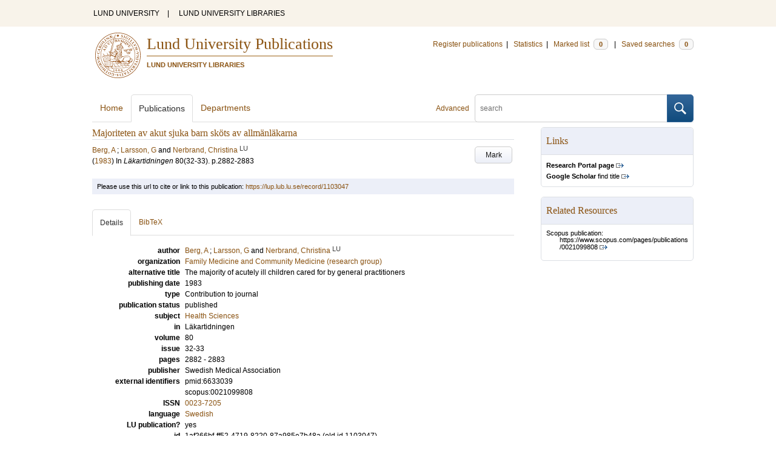

--- FILE ---
content_type: text/html; charset=utf-8
request_url: https://lup.lub.lu.se/search/publication/1103047
body_size: 7061
content:
<!doctype html>
<html lang="en">
<head>
    <meta charset="utf-8"/>
    <title>Majoriteten av akut sjuka barn sköts av allmänläkarna | Lund University Publications</title>
    <!--[if lt IE 9]>
    <script src="/search/assets/js/html5.js"></script>
    <![endif]-->
    <link rel="stylesheet" media="all" href="/search/assets/css/select2-style.css"/>
    <link rel="stylesheet" media="all" href="/search/assets/css/prettify.css"/>
    <link rel="stylesheet" media="all" href="/search/assets/css/style.css"/>

    <script src="/search/assets/js/jquery/jquery-3.6.0.min.js"></script>

    
        <script src="/search/assets/js/select2.min.js"></script>
    
        <!--[if lt IE 8]>
        <style type="text/css">
            input.button[type="submit"], button.button { border: none !important; }
            .button-append .button { height:30px; vertical-align:middle; }
            .button img { vertical-align: baseline; }
            nav > ul.horizontal, .short ul.horizontal { margin-right: -0.3em; }
            .search-form a, form.inline .button { margin-left: 0.3em; }
            .pagination li.prev, .pagination li.next { top: -2px; margin-right: -0.3em; }
            .select2-container-multi .select2-choices .select2-search-choice { padding-top: 1px; line-height: 16px; }
        </style>
        <![endif]-->
        <meta name="viewport" content="width=device-width, initial-scale=1, maximum-scale=1"/>
        <link rel="search" type="application/opensearchdescription+xml" href="https://lup.lub.lu.se/search/opensearch"/>
        <link rel="unapi-server" type="application/xml" href="https://lup.lub.lu.se/search/unapi"/>
        <link rel="alternate" type="application/rss+xml" title="Biblio hourly" href="https://lup.lub.lu.se/search/feed/hourly"/>
        <link rel="alternate" type="application/rss+xml" title="Biblio daily" href="https://lup.lub.lu.se/search/feed/daily"/>
        <link rel="alternate" type="application/rss+xml" title="Biblio weekly" href="https://lup.lub.lu.se/search/feed/weekly"/>
        <link rel="alternate" type="application/rss+xml" title="Biblio monthly" href="https://lup.lub.lu.se/search/feed/monthly"/>
        
    
    <!-- highwire press meta tags -->
    <meta name="citation_title" content="Majoriteten av akut sjuka barn sköts av allmänläkarna"/>
    <meta name="citation_author" content="Berg, A"/>
    <meta name="citation_author" content="Larsson, G"/>
    <meta name="citation_author" content="Nerbrand, Christina"/>
    <meta name="citation_publication_date" content="1983"/>
      <meta name="citation_publisher" content="Swedish Medical Association" />    
    <meta name="citation_journal_title" content="Läkartidningen"/>
    <meta name="citation_volume" content="80"/>
    <meta name="citation_issue" content="32-33"/>
    <meta name="citation_firstpage" content="2882"/>
    <meta name="citation_lastpage" content="2883"/>
    <meta name="citation_issn" content="0023-7205"/>
    <!-- eprints meta tags -->
    <meta name="eprints.official_url" content="http://lup.lub.lu.se/record/1103047"/>
    <meta name="eprints.title" content="Majoriteten av akut sjuka barn sköts av allmänläkarna"/>
    <meta name="eprints.creators_name" content="Berg, A"/>
    <meta name="eprints.creators_name" content="Larsson, G"/>
    <meta name="eprints.creators_name" content="Nerbrand, Christina"/>
    <meta name="eprints.date" content="1983"/>
    <meta name="eprints.publication" content="Läkartidningen"/>
    <meta name="eprints.volume" content="80"/>
    <meta name="eprints.number" content="32-33"/>
    <meta name="eprints.issn" content="0023-7205"/>
    <!--dc meta tags -->
    <meta name="dc.creator" content="Berg, A"/>
    <meta name="dc.creator" content="Larsson, G"/>
    <meta name="dc.creator" content="Nerbrand, Christina"/>
    <meta name="dc.date" content="1983"/>
    <meta name="dc.identifier" content="https://lup.lub.lu.se/record/1103047"/>
    <meta name="dc.identifier" content="pmid:6633039"/>
    <meta name="dc.identifier" content="scopus:0021099808"/>
    <meta name="dc.language" content="swe"/>
    <meta name="dc.publisher" content="Swedish Medical Association"/>
    <meta name="dc.source" content="Läkartidningen; 80(32-33), pp 2882-2883 (1983)"/>
    <meta name="dc.source" content="ISSN: 0023-7205"/>
    <meta name="dc.subject" content="Health Sciences"/>
    <meta name="dc.title" content="Majoriteten av akut sjuka barn sköts av allmänläkarna"/>
    <meta name="dc.type" content="contributiontojournal/article"/>
    <meta name="dc.type" content="info:eu-repo/semantics/article"/>
    <meta name="dc.type" content="text"/>
    <!-- end meta tags -->
    <link rel="canonical" href="https://lup.lub.lu.se/search/publication/1af266bf-ff52-4719-8220-87a985e7b48a"/>
    <link rel="alternate" href="https://lup.lub.lu.se/search/publication/1af266bf-ff52-4719-8220-87a985e7b48a.xls" title="Excel - common fields" type="application/vnd.ms-excel"/>
    <link rel="alternate" href="https://lup.lub.lu.se/search/publication/1af266bf-ff52-4719-8220-87a985e7b48a.xls2" title="Excel - all fields" type="application/vnd.ms-excel"/>
    <link rel="alternate" href="https://lup.lub.lu.se/search/publication/1af266bf-ff52-4719-8220-87a985e7b48a.csv" title="CSV - common fields" type="text/csv"/>
    <link rel="alternate" href="https://lup.lub.lu.se/search/publication/1af266bf-ff52-4719-8220-87a985e7b48a.csv2" title="CSV - all fields" type="text/csv"/>
    <link rel="alternate" href="https://lup.lub.lu.se/search/publication/1af266bf-ff52-4719-8220-87a985e7b48a.bibtex" title="BibTeX" type="text/x-bibtex"/>
    <link rel="alternate" href="https://lup.lub.lu.se/search/publication/1af266bf-ff52-4719-8220-87a985e7b48a.ris" title="RIS (reference software)" type="application/x-research-info-systems"/>
    <link rel="alternate" href="https://lup.lub.lu.se/search/publication/1af266bf-ff52-4719-8220-87a985e7b48a.enw" title="End Note (RIS)" type="application/x-research-info-systems"/>

    </head>
    <body lang="en">
        <div class="skipnav"><a href="#main-content">Skip to main content</a></div>
        <div id=godwrapper>
        <div class="topwrapper"> 
            <header class="topheader">
                <nav>
                    <a href="http://www.lu.se/">LUND UNIVERSITY</a><span class="divider">&nbsp;|&nbsp;</span>
                    <a href="http://www.lub.lu.se/">LUND UNIVERSITY LIBRARIES</a>
                </nav>
            </header>
        </div>
        
        <div class="wrapper">

            
            <header class="luheader">
                <div class="logo" role="banner"><img src="/search/assets/img/logo_lu_nolabel.svg" alt="Lund University"/></div>
                <div class="headerbox">
                <h1><a href="https://lup.lub.lu.se/search">Lund University Publications</a></h1>
                <h2>LUND UNIVERSITY LIBRARIES</h2>
                </div>
                <nav class="horizontal">
                    <a href="http://lucris.lu.se/" target="_blank">Register publications</a><span class="divider">&nbsp;|&nbsp;</span>
                    <a href="/lupStat" target="_blank">Statistics</a><span class="divider">&nbsp;|&nbsp;</span>
                    <a href="https://lup.lub.lu.se/search/marked">Marked list <span class="total-marked label">0</span></a><span class="divider">&nbsp;|&nbsp;</span>
                    <a href="https://lup.lub.lu.se/search/saved-searches">Saved searches <span class="total-saved-searches label">0</span></a>
                </nav>
            </header>
            
            <header>
                <form action="https://lup.lub.lu.se/search/simple_search" method="get" class="search-form" role="search">
  <a href="https://lup.lub.lu.se/search/advanced-search">Advanced</a>
  <div class="button-append"><input type="text" name="q" aria-label="search" value="" placeholder="search"><button class="button" type="submit"><img alt="search button" src="/search/assets/img/magnifying-glass.svg"/></button></div>
</form>

                <nav class="nav large">
                    <span><a href="https://lup.lub.lu.se/search">Home</a></span>
                    <span class="tab-active"><a href="https://lup.lub.lu.se/search/publication?sort=publicationstatus.desc&amp;sort=year.desc">Publications</a></span>
                    <span><a href="https://lup.lub.lu.se/search/organization">Departments</a></span>
                    
                </nav>
            </header>
            <main id="main-content" class="content" itemscope itemtype="http://schema.org/ScholarlyArticle">
                <ul class="plain wide hide" id="messages">
</ul>

                <header class="short">
    <h3 class="title" id="1af266bf-ff52-4719-8220-87a985e7b48a" itemprop="name">Majoriteten av akut sjuka barn sköts av allmänläkarna</h3>
    <ul class="horizontal r">        <li><a role="button" class="mark button button-gray" href="#" data-marked="0" data-id="1af266bf-ff52-4719-8220-87a985e7b48a">Mark</a></li>
    </ul>
    
<span class="authors">	<span class="contributor vcard">			<a class="url" href="https://lup.lub.lu.se/search/publication?q=author%3D%22Berg%2C+A%22+or+(documentType+any+%22bookEditor+conferenceEditor%22+and+editor%3D%22Berg%2C+A%22)" target="_parent">		<span class="fn">Berg, A</span></a>
	</span>; 	<span class="contributor vcard">			<a class="url" href="https://lup.lub.lu.se/search/publication?q=author%3D%22Larsson%2C+G%22+or+(documentType+any+%22bookEditor+conferenceEditor%22+and+editor%3D%22Larsson%2C+G%22)" target="_parent">		<span class="fn">Larsson, G</span></a>
	</span> and 	<span class="contributor vcard">			<a class="url" href="https://lup.lub.lu.se/search/person/d6800679-ccb5-428d-b11a-da0ed6c42f43" target="_parent">		<span class="fn">Nerbrand, Christina</span></a>
				<sup title="Lund University" class="label label-plain locality">LU</sup>
	</span></span>

    
    (<span class="year"><a href="https://lup.lub.lu.se/search/publication?q=publishingYear+exact+1983" target="_parent">1983</a></span>)


        In <span class="parent">Läkartidningen</span>
        <span class="volume">80</span><span class="issue">(32-33)</span>.
    <span class="pages">p.2882-2883</span>


        <dl style="margin-top:12px;">
        </dl>
</header>
<aside>
    <!-- start links div -->
    <div class="box">
        <h3 class="box-header">Links</h3>
        <ul class="plain small">
                <li><a class="external" href="https://portal.research.lu.se/en/publications/1af266bf-ff52-4719-8220-87a985e7b48a" target="_blank"><strong>Research Portal page</strong></a></li>
            <!-- doi -->
            <!-- end doi -->
            <!-- alternative location -->
            <!-- end alternative location -->
            <!-- SFX link is hidden until ready -->
            <!-- end SFX link -->
            <!-- google scholar -->
                <li><a class="external" href="http://scholar.google.com/scholar?q=allintitle%3AMajoriteten%20av%20akut%20sjuka%20barn%20sk%C3%B6ts%20av%20allm%C3%A4nl%C3%A4karna" target="_blank"><strong>Google Scholar</strong> find title</a></li>
            <!-- end google scholar -->
            <!-- external identifier ISI -->
            <!-- end external identifier -->
        </ul>
    </div>
    <!-- end links div -->
    
    
        <div class="box">
            <h3 class="box-header">Related Resources</h3>
            <ul class="plain small">
                <li><p>Scopus publication:</p><p class=related-material-link><a class=external href="https://www.scopus.com/pages/publications/0021099808" target="_parent">https://www.scopus.com/pages/publications/0021099808</a></p></li>
            </ul>
        </div>
</aside>

<div class="alert small">
    Please use this url to cite or link to this publication:
    <a href="/record/1103047" target="_parent" itemprop="url">https://lup.lub.lu.se/record/1103047</a>
</div>

<nav class="tab-nav">
    <span class="tab-active tabbable"><a href="#details">Details</a></span>
    <span class="tabbable"><a href="#bibtex">BibTeX</a></span>
</nav>

<div class="tab-content tab-active" id="details">
    <dl class="horizontal">

        
            
                <dt>author</dt>
                    <dd>	<span class="contributor vcard" itemprop="author" itemscope itemtype="http://schema.org/Person">			<a class="url" href="https://lup.lub.lu.se/search/publication?q=author%3D%22Berg%2C+A%22+or+(documentType+any+%22bookEditor+conferenceEditor%22+and+editor%3D%22Berg%2C+A%22)" target="_parent">		<span class="fn" itemprop="name">Berg, A</span></a>
	</span>; 	<span class="contributor vcard" itemprop="author" itemscope itemtype="http://schema.org/Person">			<a class="url" href="https://lup.lub.lu.se/search/publication?q=author%3D%22Larsson%2C+G%22+or+(documentType+any+%22bookEditor+conferenceEditor%22+and+editor%3D%22Larsson%2C+G%22)" target="_parent">		<span class="fn" itemprop="name">Larsson, G</span></a>
	</span> and 	<span class="contributor vcard" itemprop="author" itemscope itemtype="http://schema.org/Person">			<a class="url" href="https://lup.lub.lu.se/search/person/d6800679-ccb5-428d-b11a-da0ed6c42f43" target="_parent" itemprop="url">		<span class="fn" itemprop="name">Nerbrand, Christina</span></a>
				<sup title="Lund University" class="label label-plain locality" itemprop="affiliation" itemscope itemtype="http://schema.org/CollegeOrUniversity"><span itemprop="name">LU</sup>
	</span></dd>      
             
         
        <!--    
            <dt>organization</dt>
            <dd>
                <ul class="plain">
                        <li itemprop="sourceOrganization" itemscope itemtype="http://schema.org/Organization"><a href="https://lup.lub.lu.se/search/organization/v1000478" itemprop="uri"><span itemprop="name">Family Medicine and Community Medicine</span></a></li>
                </ul>
            </dd>
        -->
            <dt>organization</dt>
            <dd>
                <ul class="plain">
                        <li itemprop="sourceOrganization" itemscope itemtype="http://schema.org/Organization">
                        <a href="https://lup.lub.lu.se/search/organization/v1000478" itemprop="uri"><span itemprop="name">Family Medicine and Community Medicine
                        (research group)</span></a></li>
                </ul>
            </dd>
            <dt>alternative title</dt>
                <dd>The majority of acutely ill children cared for by general practitioners</dd>

    

            <dt>publishing date</dt>
            <dd itemprop="datePublished">1983</dd>
            <dt>type</dt>
            <dd>       
                    Contribution to journal
            </dd>
            <dt>publication status</dt>
            <dd>published</dd>
            <dt>subject</dt>
            <dd>
                <ul class="plain"> 
                        <li><a href="https://lup.lub.lu.se/search/publication?q=subject+exact+303">Health Sciences</a></li>
                </ul>
            </dd>
        
            <dt>
                    in
            </dt>
            <dd>Läkartidningen</dd>
            <!--<dd><a href="https://lup.lub.lu.se/search/publication?q=publication+exact+%22L%C3%A4kartidningen%22">Läkartidningen</a></dd>--> 
            <dt>volume</dt>
            <dd>80</dd>
            <dt>issue</dt>
            <dd>32-33</dd>
            <dt>pages</dt>
                <dd>2882 - 2883</dd>
            <dt>publisher</dt>
                <dd itemprop="publisher" itemscope itemtype="http://schema.org/Organization">Swedish Medical Association</dd>
            <!--<dd itemprop="publisher" itemscope itemtype="http://schema.org/Organization"><a href="https://lup.lub.lu.se/search/publication?q=publisher+exact+%22Swedish+Medical+Association%22" itemprop="name">Swedish Medical Association</a></dd>-->      
            <dt>external identifiers</dt>
            <dd>
                <ul class="plain">
                        <li>pmid:6633039</li>
                        <li>scopus:0021099808</li>
                </ul>
            </dd>
            <dt>ISSN</dt>
            
                <dd><a href="https://lup.lub.lu.se/search/publication?q=issn+exact+%220023-7205%22">0023-7205</a></dd>
        <!--
            <dt>research group</dt>
                <dd><a href="https://lup.lub.lu.se/search/publication?q=researchgroup+exact+v1000478">Family Medicine and Community Medicine</a></dd>
        -->      
        
            <dt>language</dt>
                <dd><a href="https://lup.lub.lu.se/search/publication?q=language+exact+swe" itemprop="inLanguage"> Swedish</a></dd>
            <dt>LU publication?</dt>
            <dd>yes</dd>
        <dt>id</dt>
        <dd>1af266bf-ff52-4719-8220-87a985e7b48a (old id 1103047)</dd>
        <!-- removing handle until we have handles.
        <dt>handle</dt>
        <dd><a href="http://hdl.handle.net/1854/LU-1af266bf-ff52-4719-8220-87a985e7b48a" target="_parent">http://hdl.handle.net/1854/LU-1af266bf-ff52-4719-8220-87a985e7b48a</a></dd>
        -->
            <dt>date added to LUP</dt>
            <dd>2016-04-01 16:57:05</dd>
        <dt>date last changed</dt>
        <dd>2025-10-14 09:56:36</dd>
    </dl>
</div>

<div class="tab-content" id="bibtex">
    <pre>@article{1af266bf-ff52-4719-8220-87a985e7b48a,
  author       = {{Berg, A and Larsson, G and Nerbrand, Christina}},
  issn         = {{0023-7205}},
  language     = {{swe}},
  number       = {{32-33}},
  pages        = {{2882--2883}},
  publisher    = {{Swedish Medical Association}},
  series       = {{Läkartidningen}},
  title        = {{Majoriteten av akut sjuka barn sköts av allmänläkarna}},
  volume       = {{80}},
  year         = {{1983}},
}

</pre>
</div>


            </main>
        </div>
                <div class="footerwrapper">
                        <footer>
                                <span>Built with <a href="http://librecat.org">LibreCat&nbsp;&nbsp;<img alt="librecat" src="/search/assets/img/librecat.png"/></a></span>
                                <nav class="plain">
                                    <a href="https://lup.lub.lu.se/search/doc/userguide">User guide</a><span class="divider">&nbsp;|&nbsp;</span>
                                    <!--
                                            <a href="https://lup.lub.lu.se/search/doc/api">Download &amp; API</a><span class="divider">&nbsp;|&nbsp;</span>
                                    -->
                                    <a href="https://www.ub.lu.se/accessibility-lund-university-publications">About accessibility</a><span class="divider">&nbsp;|&nbsp;</span>
                                    <a href="https://lup.lub.lu.se/search/contact">Contact</a>
                                </nav>
                        </footer>
                </div>
        <script>
    
    
        function yearRangeToCQL(field, val) {
            str = $.trim(val);
            str = str.replace(/[^0-9\-<>= ]/g,' ');
            str = str.replace(/[ ][ ]+/g,' ');
        
            var q = '';   
            var matches;
            
            if (str.match(/^- *[1-9][0-9]{3}$/))
                str = str.replace('-', '<=');
            if (str.match(/^[1-9][0-9]{3} *-$/))
                str = str.replace('-', '>=');

            if (matches = str.match(/^[1-9][0-9]{3}$/)) {
                q = field+' = '+matches[0];
            }   else if( matches = /^([1-9][0-9]{3}) *- *([1-9][0-9]{3})$/.exec(str)) {
                if (parseInt(matches[1]) > parseInt(matches[2]))
                    return "";
                q = field + ' >= ' + matches[1] + ' and ' + field + ' <= ' + matches[2];
            } else if( matches = /^([><=])(=)? *([1-9][0-9]{3})$/.exec(str) ) {
                q = field +' '+ matches[1] + ((matches[2] && matches[1]!= '=') ? '=' : '') +' '+ matches[3]; 
            } 

            return q; 
        }
        
        
        function validate_range(val) {
            var check = yearRangeToCQL('x', val);
            if (check.length > 0) 
                return [{id: val, text: val}];
            else return [];
        }
   
    // tab-nav
        $('.tab-nav').each(function() {
            var tabs  = $(this);
            var activeTab = tabs.children(':first');
            var content   = $('#'+activeTab.children('a:first').prop('href').split('#')[1]);
            tabs.on('click', '.tabbable a', function(evt) {
                evt.preventDefault();
                activeTab.removeClass('tab-active');
                content.removeClass('tab-active');
                activeTab = $(this).parent().addClass('tab-active');
                content   = $('#'+$(this).prop('href').split('#')[1]).addClass('tab-active');
        console.log(content);
            });
        });

 
                // select
                $('.select').each(function() {
                    var select = $(this);
                    var params = {minimumResultsForSearch: 15};
                    params.separator = ' ';
                    if (select.data('separator'))
                         params.separator = select.data('separator'); 
                    if (select.data('min-input-length'))
                         params.minimumInputLength = parseInt(select.data('min-input-length'), 0);
                    if (select.data('allow-clear'))
                        params.allowClear = true;
                    if (select.data('multiple'))
                        params.multiple = true;
                    if (select.data('ranges')) {
                        params.separator = ',';
                        params.formatNoMatches = function (term) { return "Enter a valid year/year range. Examples: 2003  |  2003-2005  |  -2005  |  >2005  |  <=1995" };
                        params.formatSearching =  function () { return "Validating..." };
                        params.formatInputTooShort = function () { return "Enter a valid year/year range. Examples: 2003  |  2003-2005  |  -2005  |  >2005  |  <=1995" };
            params.query = function (query) {
                    var data = {results: []};
                var check = yearRangeToCQL('x', query.term)
                if (check.length > 0) {
                     data.results.push({id: query.term, text: query.term});
                        } else {
                        }
                query.callback(data);
            }
                    }
                    if (select.data('minimum-results-for-search'))
                        params.minimumResultsForSearch = parseInt(select.data('minimum-results-for-search'), 10);
                    if (select.data('createSearchChoice'))
                        params.createSearchChoice = select.data('createSearchChoice');
                    if (select.data('bag-name')) {
                        params.bagName = select.data('bag-name');
                        params.ajax = {
                            url: 'https://lup.lub.lu.se/search/list_find?bag='+select.data('bag-name'),
                            type: 'GET',
                            data: function (term, page) {
                                 return {
                    query: term, // search term
                     }
                            },
                            dataType: 'json',
                            results: function(data, page) {
                                     return {results: data.entries};
                            }
                        };            
                    }
                    select.select2(params);
                });

                var baseURL = 'https://lup.lub.lu.se/search',
                        embedParams = {},
                        searchParams = {"sort":[],"q":[]};

                var escapeHTML = function(text) {
                    return text.replace(/&/g,'&amp;').replace(/</g,'&lt;').replace(/>/g,'&gt;');
                };        
                                

                // alerts
                var showAlertMessage = function(type, message) {
                    var msg = $('<li class="alert '+type+'"><a class="close" href="#">Close</a>'+escapeHTML(message)+'</li>');
                    msg.on('click', '.close', function(evt) {
                        evt.preventDefault();
                        msg.remove();
                        if (!$('#messages li').length) $('#messages').hide(); // empty list retains height in ie6-7

                    });
                    $('#messages').append(msg).show();
                };

                // search
        //        $('.search-form').submit(function() {
        //          var input = $(this).find(':input[name=q]');
        //          var q = input.val();
        //          if (q.length) {
        //            q = $.trim(q.replace(/"/g, ''));
        //            q = '"'+q+'"';
        //            input.val(q);
        //          }
        //        });

                // search options
                $('a.search-option, .search-option a').click(function(evt) {
                    evt.preventDefault();
                    let href = $(this).prop('href').split('#')[1]
                    var target = $('#'+href);
                    console.log(href);
                    if (target.hasClass('search-option-active')) {
                        console.log("has class")
                        target.hide();
                        target.removeClass('search-option-active');
                    } else {
                        console.log("needs class")
                        $('.search-option-active').hide();
                        $('.search-option-active').removeClass('search-option-active');
                        target.addClass('search-option-active');
                        target.show();
                    }
                });
                $('.search-option-close').click(function(evt) {
                    evt.preventDefault();
                    $(this).closest('.search-option-active').removeClass('search-option-active').hide();
                });

                // search facets
                $('select.search-facet').change(function() {
                    var select = $(this),
                        index  = select.data('index'),
                        term   = select.val();
                    if (term.match(/\s/)) {
                        term = '"'+term+'"';
                    }
                    searchParams.q.push(index+' exact '+term);
                    delete searchParams.start;
                    var url = baseURL + '/publication?' + $.param($.extend({}, embedParams, searchParams), true);
                    window.location.replace(url);
                });

                // save search
                $('a.save-search').click(function(evt) {
                    evt.preventDefault();
                    var params = $.extend({}, searchParams);
                    delete params.start;
                    $.ajax({
                        traditional: true,
                        type: 'POST',
                        url: 'https://lup.lub.lu.se/search/saved-searches',
                        data: params,
                        dataType: 'json',
                        success: function(res) {
                            $('.total-saved-searches').text(res.total);
                        }
                    });
                });

                // mark
                $('a.mark-all').click(function(evt) {
                    evt.preventDefault();
                    var params = $.extend({}, searchParams);
                    delete params.start;
                    delete params.limit;
                    if($(this).hasClass('unmark-all')) {
                        $(this).removeClass('mark-all');
                        evt.preventDefault();
                        $.post('https://lup.lub.lu.se/search/marked?x-tunneled-method=DELETE', function(res) {
                            window.location.replace("https://lup.lub.lu.se/search/publication");
                        }, 'json');
                    } else {
                        $.ajax({
                            traditional: true,
                            type: 'POST',
                            url: 'https://lup.lub.lu.se/search/marked',
                            data: params,
                            dataType: 'json',
                            success: function(res) {
                                $('.total-marked').text(res.total);
                                if (res.message) {
                                    showAlertMessage(res.ok ? 'info' : 'warning', res.message);
                                }
                                $('a.mark').data('marked', 1).text('Unmark');
                                $('.unmarked-record').addClass( 'marked-record' ); 
                                $('.unmarked-record').removeClass( 'unmarked-record' ); 
                            }
                        });
                        $(this).addClass('unmark-all');
                        $(this).text('Unmark all');
                    }
                });

                $('a.unmark-all').click(function(evt) {
                    evt.preventDefault();
                    $.post('https://lup.lub.lu.se/search/marked?x-tunneled-method=DELETE', function(res) {
                        window.location.replace("https://lup.lub.lu.se/search/publication");
                    }, 'json');
                });

                $('a.mark').click(function(evt) {
                    evt.preventDefault();
                    var a = $(this);
                    var marked = a.data('marked');
                    if (marked == 0) {
                        $('a.mark-all').addClass('unmark-all');
                        $('a.mark-all').text('Unmark all');
                        $.post('https://lup.lub.lu.se/search/marked/'+a.data('id'), function(res) {
                            $('.total-marked').text(res.total);
                            a.data('marked', 1).text('Unmark');
                            $('#'+a.data('id')).addClass( 'marked-record' );
                            $('#'+a.data('id')).removeClass( 'unmarked-record' );   
                        }, 'json');
                    } else {
                        $.post('https://lup.lub.lu.se/search/marked/'+a.data('id')+'?x-tunneled-method=DELETE', function(res) {
                            $('.total-marked').text(res.total);
                            a.data('marked', 0).text('Mark');
                            $('#'+a.data('id')).addClass( 'unmarked-record' );
                            $('#'+a.data('id')).removeClass( 'marked-record' );                   
                        }, 'json');
                    }
                });

                // embed
                $('.embed-style').change(function() {
                    var style = $(this).val();
                    if (style.length) {
                        $('.embed-style-param').text('&amp;style='+style);
                    } else {
                        $('.embed-style-param').text('');
                    }
                });
                $.each(['width', 'height'], function(i, param) {
                    $('.embed-'+param).keyup(function() {
                        $('.embed-'+param+'-value').text($(this).val());
                    });
                });
                $.each(['pagination', 'info', 'options'], function(i, param) {
                    $('.embed-hide-'+param).change(function() {
                        $('.embed-hide-'+param+'-param').toggle();
                    });
                });

                $('.embed-email').submit(function(evt) {
                    evt.preventDefault();
                    var snippet = $('.iframe-code').clone();
                    $.each(['pagination', 'info', 'options'], function(i, param) {
                        var el = snippet.find('.embed-hide-'+param+'-param');
                        if (!$('.embed-hide-'+param).is(':checked')) el.remove();
                    });
                    var message = $.trim(snippet.text());
                    snippet.remove();
                    var btn = $(this).find('button');
                    var btnText = btn.text();
                    btn.text('Sending...');
                    $.post(this.action, {
                            email: this.elements['email'].value,
                            subject: this.elements['subject'].value,
                            message: message
                    }, function(res) {
                            btn.text('Sent!');
                            window.setTimeout(function() {
                                btn.text(btnText);
                            }, 1000);
                    }, 'json');
                });

                // gravatar
                $('img.gravatar').each(function() {
                    $(this).prop('src', $(this).data('gravatar-url'));
                });
        </script>
        </div>
    </body>
</html>

